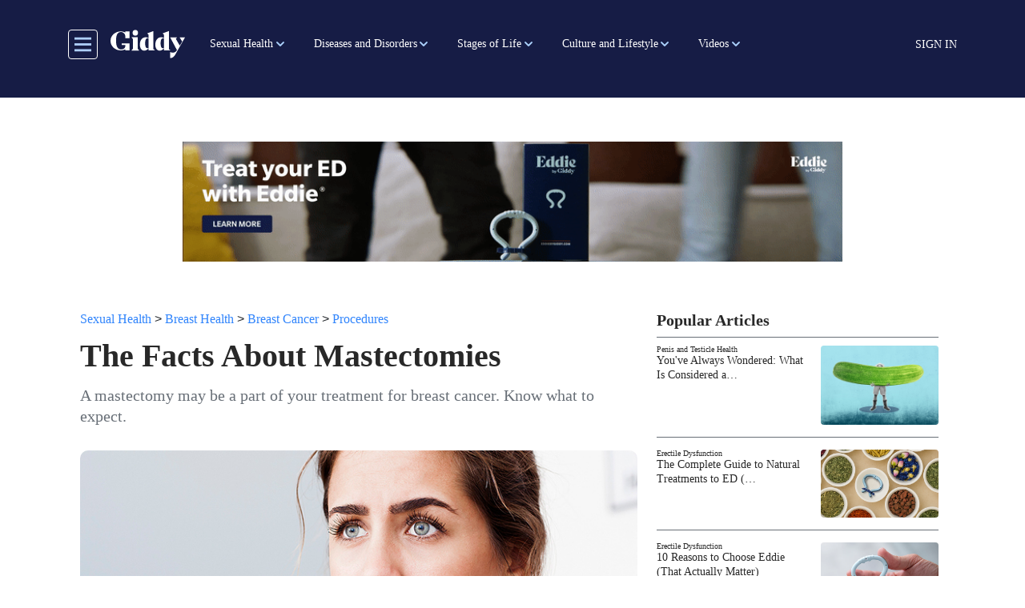

--- FILE ---
content_type: image/svg+xml
request_url: https://getmegiddy.com/themes/custom/gmg_theme/assets/images/nav-menu-arrow-down.svg
body_size: -242
content:
<svg width="10" height="6" viewBox="0 0 10 6" fill="none" xmlns="http://www.w3.org/2000/svg">
<path d="M1 1L5 5L9 0.999999" stroke="#AAD0FB" stroke-width="1.85" stroke-linecap="round" stroke-linejoin="round"/>
</svg>
